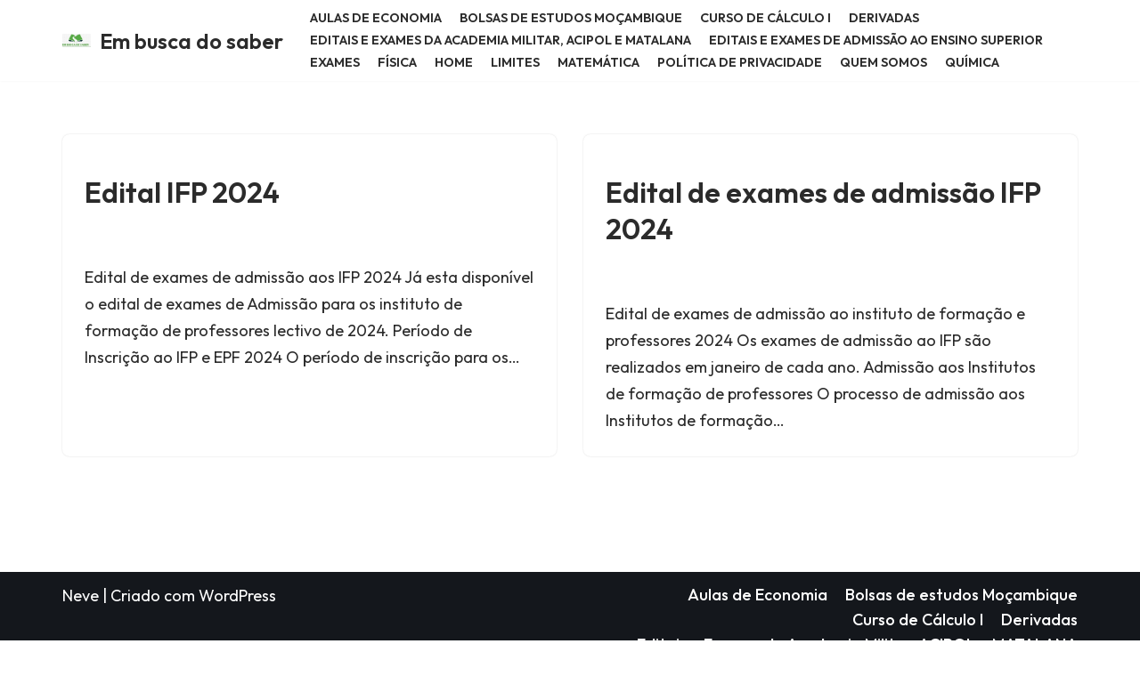

--- FILE ---
content_type: text/html; charset=utf-8
request_url: https://www.google.com/recaptcha/api2/aframe
body_size: 254
content:
<!DOCTYPE HTML><html><head><meta http-equiv="content-type" content="text/html; charset=UTF-8"></head><body><script nonce="twpaTrSXyLiLdffkg7bseQ">/** Anti-fraud and anti-abuse applications only. See google.com/recaptcha */ try{var clients={'sodar':'https://pagead2.googlesyndication.com/pagead/sodar?'};window.addEventListener("message",function(a){try{if(a.source===window.parent){var b=JSON.parse(a.data);var c=clients[b['id']];if(c){var d=document.createElement('img');d.src=c+b['params']+'&rc='+(localStorage.getItem("rc::a")?sessionStorage.getItem("rc::b"):"");window.document.body.appendChild(d);sessionStorage.setItem("rc::e",parseInt(sessionStorage.getItem("rc::e")||0)+1);localStorage.setItem("rc::h",'1769591949520');}}}catch(b){}});window.parent.postMessage("_grecaptcha_ready", "*");}catch(b){}</script></body></html>